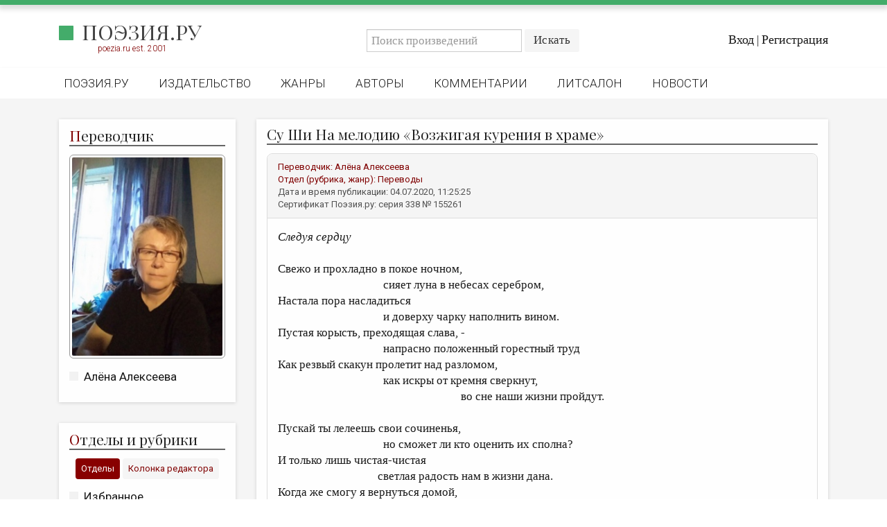

--- FILE ---
content_type: text/html; charset=utf-8
request_url: https://poezia.ru/works/155261
body_size: 8886
content:
<!DOCTYPE html>
<html>
<head>
<meta content='text/html; charset=UTF-8' http-equiv='Content-Type'>
<title>
Су Ши На мелодию «Возжигая курения в храме» — Алёна Алексеева
 —
Поэзия.ру
</title>
<link rel="stylesheet" media="all" href="/stylesheets/poezia.css" />
<link rel="stylesheet" media="all" href="/stylesheets/lightbox.css" />
<link href='//maxcdn.bootstrapcdn.com/font-awesome/4.7.0/css/font-awesome.min.css' rel='stylesheet'>
<link href='https://fonts.googleapis.com' rel='preconnect'>
<link crossorigin='' href='https://fonts.gstatic.com' rel='preconnect'>
<link href='https://fonts.googleapis.com/css2?family=Playfair+Display:ital,wght@0,400..900;1,400..900&amp;display=swap' rel='stylesheet'>
<link href='/favicon/favicon-96x96.png' rel='icon' sizes='96x96' type='image/png'>
<link href='/favicon/favicon.svg' rel='icon' type='image/svg+xml'>
<link href='/favicon/favicon.ico' rel='shortcut icon'>
<link href='/favicon/apple-touch-icon.png' rel='apple-touch-icon' sizes='180x180'>
<meta content='Поэзия.ру' name='apple-mobile-web-app-title'>
<link href='/favicon/site.webmanifest' rel='manifest'>
<meta content='' name='keywords'>
<meta content='&amp;lt;p&amp;gt;&amp;lt;i&amp;gt;Следуя сердцу&amp;lt;/i&amp;gt;&amp;lt;/p&amp;gt;&amp;lt;p&amp;gt;&amp;lt;br&amp;gt;&amp;lt;/p&amp;gt;&amp;lt;p&amp;gt;Свежо и прохладно в покое ночном, &amp;lt;/p&amp;gt;&#x000A;&#x000A;&amp;lt;p&amp;gt;&amp;amp;nbsp; &amp;amp;nbsp; &amp;amp;nbsp; &amp;amp;nbsp; &amp;amp;nbsp; &amp;amp;nbsp; &amp;amp;nbsp; &amp;amp;nbsp; &amp;amp;nbsp; &amp;amp;nbsp; &amp;amp;nbsp; &amp;amp;nbsp; &amp;amp;nbsp; &amp;amp;nbsp; &amp;amp;nbsp; &amp;amp;nbsp; &amp;amp;nbsp; &amp;amp;nbsp; &amp;amp;nbsp; сияет&#x000A;луна в небесах серебром,&amp;lt;/p&amp;gt;&#x000A;&#x000A;&amp;lt;p&amp;gt;Настала пора насладиться &amp;lt;/p&amp;gt;&#x000A;&#x000A;&amp;lt;p&amp;gt;&amp;amp;nbsp; &amp;amp;nbsp; &amp;amp;nbsp; &amp;amp;nbsp; &amp;amp;nbsp; &amp;amp;nbsp; &amp;amp;nbsp; &amp;amp;nbsp; &amp;amp;nbsp; &amp;amp;nbsp; &amp;amp;nbsp; &amp;amp;nbsp; &amp;amp;nbsp; &amp;amp;nbsp; &amp;amp;nbsp; &amp;amp;nbsp; &amp;amp;nbsp; &amp;amp;nbsp; &amp;amp;nbsp; и доверху&#x000A;чарку наполнить вином.&amp;lt;/p&amp;gt;&#x000A;&#x000A;&amp;lt;p&amp;gt;Пустая корысть, преходящая слава, - &amp;lt;/p&amp;gt;&#x000A;&#x000A;&amp;lt;p&amp;gt;&amp;amp;nbsp; &amp;amp;nbsp; &amp;amp;nbsp; &amp;amp;nbsp; &amp;amp;nbsp; &amp;amp;nbsp; &amp;amp;nbsp; &amp;amp;nbsp; &amp;amp;nbsp; &amp;amp;nbsp; &amp;amp;nbsp; &amp;amp;nbsp; &amp;amp;nbsp; &amp;amp;nbsp; &amp;amp;nbsp; &amp;amp;nbsp; &amp;amp;nbsp; &amp;amp;nbsp; &amp;amp;nbsp; напрасно&#x000A;положенный горестный труд&amp;lt;/p&amp;gt;&#x000A;&#x000A;&amp;lt;p&amp;gt;Как резвый скакун пролетит над разломом, &amp;lt;/p&amp;gt;&#x000A;&#x000A;&amp;lt;p&amp;gt;&amp;amp;nbsp; &amp;amp;nbsp; &amp;amp;nbsp; &amp;amp;nbsp; &amp;amp;nbsp; &amp;amp;nbsp; &amp;amp;nbsp; &amp;amp;nbsp; &amp;amp;nbsp; &amp;amp;nbsp; &amp;amp;nbsp; &amp;amp;nbsp; &amp;amp;nbsp; &amp;amp;nbsp; &amp;amp;nbsp; &amp;amp;nbsp; &amp;amp;nbsp; &amp;amp;nbsp; &amp;amp;nbsp; как искры&#x000A;от кремня сверкнут, &amp;amp;nbsp;&amp;lt;/p&amp;gt;&#x000A;&#x000A;&amp;lt;p&amp;gt;&amp;amp;nbsp; &amp;amp;nbsp; &amp;amp;nbsp; &amp;amp;nbsp; &amp;amp;nbsp; &amp;amp;nbsp; &amp;amp;nbsp; &amp;amp;nbsp; &amp;amp;nbsp; &amp;amp;nbsp; &amp;amp;nbsp; &amp;amp;nbsp; &amp;amp;nbsp; &amp;amp;nbsp; &amp;amp;nbsp; &amp;amp;nbsp; &amp;amp;nbsp; &amp;amp;nbsp; &amp;amp;nbsp; &amp;amp;nbsp; &amp;amp;nbsp; &amp;amp;nbsp; &amp;amp;nbsp; &amp;amp;nbsp; &amp;amp;nbsp; &amp;amp;nbsp; &amp;amp;nbsp; &amp;amp;nbsp; &amp;amp;nbsp; &amp;amp;nbsp; &amp;amp;nbsp; &amp;amp;nbsp; &amp;amp;nbsp; &#x000A;во сне наши жизни пройдут.&amp;lt;/p&amp;gt;&#x000A;&#x000A;&amp;lt;p&amp;gt;&amp;amp;nbsp;&amp;lt;/p&amp;gt;&#x000A;&#x000A;&amp;lt;p&amp;gt;Пускай ты лелеешь свои сочиненья, &amp;lt;/p&amp;gt;&#x000A;&#x000A;&amp;lt;p&amp;gt;&amp;amp;nbsp; &amp;amp;nbsp; &amp;amp;nbsp; &amp;amp;nbsp; &amp;amp;nbsp; &amp;amp;nbsp; &amp;amp;nbsp; &amp;amp;nbsp; &amp;amp;nbsp; &amp;amp;nbsp; &amp;amp;nbsp; &amp;amp;nbsp; &amp;amp;nbsp; &amp;amp;nbsp; &amp;amp;nbsp; &amp;amp;nbsp; &amp;amp;nbsp; &amp;amp;nbsp; &amp;amp;nbsp; но сможет ли кто оценить их сполна?&amp;lt;/p&amp;gt;&#x000A;&#x000A;&amp;lt;p&amp;gt;И только лишь чистая-чистая &amp;lt;/p&amp;gt;&#x000A;&#x000A;&amp;lt;p&amp;gt;&amp;amp;nbsp; &amp;amp;nbsp; &amp;amp;nbsp; &amp;amp;nbsp; &amp;amp;nbsp; &amp;amp;nbsp; &amp;amp;nbsp; &amp;amp;nbsp; &amp;amp;nbsp; &amp;amp;nbsp; &amp;amp;nbsp; &amp;amp;nbsp; &amp;amp;nbsp; &amp;amp;nbsp; &amp;amp;nbsp; &amp;amp;nbsp; &amp;amp;nbsp; &amp;amp;nbsp;  светлая&#x000A;радость нам в жизни дана.&amp;lt;/p&amp;gt;&#x000A;&#x000A;&amp;lt;p&amp;gt;Когда же смогу я вернуться домой, &amp;lt;/p&amp;gt;&#x000A;&#x000A;&amp;lt;p&amp;gt;&amp;amp;nbsp; &amp;amp;nbsp; &amp;amp;nbsp; &amp;amp;nbsp; &amp;amp;nbsp; &amp;amp;nbsp; &amp;amp;nbsp; &amp;amp;nbsp; &amp;amp;nbsp; &amp;amp;nbsp; &amp;amp;nbsp; &amp;amp;nbsp; &amp;amp;nbsp; &amp;amp;nbsp; &amp;amp;nbsp; &amp;amp;nbsp; &amp;amp;nbsp; &amp;amp;nbsp;  отшельник, глядящий на мир свысока?&amp;lt;/p&amp;gt;&#x000A;&#x000A;&amp;lt;p&amp;gt;Пребудут со мной лишь настроенный цинь, &amp;lt;/p&amp;gt;&#x000A;&#x000A;&amp;lt;p&amp;gt;&amp;amp;nbsp; &amp;amp;nbsp; &amp;amp;nbsp; &amp;amp;nbsp; &amp;amp;nbsp; &amp;amp;nbsp; &amp;amp;nbsp; &amp;amp;nbsp; &amp;amp;nbsp; &amp;amp;nbsp; &amp;amp;nbsp; &amp;amp;nbsp; &amp;amp;nbsp; &amp;amp;nbsp; &amp;amp;nbsp; &amp;amp;nbsp; &amp;amp;nbsp; &amp;amp;nbsp;  кувшинчик&#x000A;хмельного вина,&amp;lt;/p&amp;gt;&#x000A;&#x000A;&amp;lt;p&amp;gt;&amp;amp;nbsp; &amp;amp;nbsp; &amp;amp;nbsp; &amp;amp;nbsp; &amp;amp;nbsp; &amp;amp;nbsp; &amp;amp;nbsp; &amp;amp;nbsp; &amp;amp;nbsp; &amp;amp;nbsp; &amp;amp;nbsp; &amp;amp;nbsp; &amp;amp;nbsp; &amp;amp;nbsp; &amp;amp;nbsp; &amp;amp;nbsp; &amp;amp;nbsp; &amp;amp;nbsp; &amp;amp;nbsp; &amp;amp;nbsp; &amp;amp;nbsp; &amp;amp;nbsp; &amp;amp;nbsp; &amp;amp;nbsp; &amp;amp;nbsp; &amp;amp;nbsp; &amp;amp;nbsp; &amp;amp;nbsp; &amp;amp;nbsp; &amp;amp;nbsp; &amp;amp;nbsp; &amp;amp;nbsp; &amp;amp;nbsp; &amp;amp;nbsp; да меж горных вершин облака.&amp;lt;/p&amp;gt;&amp;lt;p&amp;gt;&amp;lt;br&amp;gt;&amp;lt;/p&amp;gt;&amp;lt;p&amp;gt;&amp;lt;/p&amp;gt;&amp;lt;p&amp;gt;&amp;lt;br&amp;gt;&amp;lt;/p&amp;gt;&amp;lt;p&amp;gt;&amp;lt;b&amp;gt;苏轼 (1037―1101) 行香子&amp;lt;/b&amp;gt;&amp;lt;/p&amp;gt;&#x000A;&#x000A;&amp;lt;p&amp;gt;&amp;lt;br&amp;gt;&amp;lt;/p&amp;gt;&amp;lt;p&amp;gt;&amp;lt;i&amp;gt;述怀&amp;lt;/i&amp;gt;&amp;lt;/p&amp;gt;&#x000A;&#x000A;&amp;lt;p&amp;gt;&amp;amp;nbsp;&amp;lt;/p&amp;gt;&#x000A;&#x000A;&amp;lt;p&amp;gt;清夜无尘。月色如银。酒斟时、须满十分。&amp;lt;/p&amp;gt;&#x000A;&#x000A;&amp;lt;p&amp;gt;浮名浮利，虚苦劳神。叹隙中驹，石中火，梦中身。&amp;lt;/p&amp;gt;&#x000A;&#x000A;&amp;lt;p&amp;gt;&amp;amp;nbsp;&amp;lt;/p&amp;gt;&#x000A;&#x000A;&amp;lt;p&amp;gt;虽抱文章，开口谁亲。且陶陶、乐尽天真。&amp;lt;/p&amp;gt;&#x000A;&#x000A;&amp;lt;p&amp;gt;几时归去，作个闲人。对一张琴，一壶酒，一溪云。&amp;lt;/p&amp;gt;&amp;lt;p&amp;gt;&amp;lt;/p&amp;gt;' name='description'>
<meta content='width=device-width, initial-scale=1, maximum-scale=1, user-scalable=no' name='viewport'>
<link href='https://poezia.ru/' rel='alternate'>
<link rel="stylesheet" media="all" href="/stylesheets/myapplication.css" />
<!-- /= stylesheet_link_tag    'application', media: 'all' -->
<script src="/javascripts/myapplication.js"></script>
<!-- /= javascript_include_tag 'application', 'data-turbolinks-track' => true -->
<script src="/javascripts/lightbox.js"></script>
<meta name="csrf-param" content="authenticity_token" />
<meta name="csrf-token" content="5m3SDnJ5PaXRKnqxyHLWQnuAcxdTJJcjuvyBaHNPZhtoeSQjpRTg85LtiU2zhaWE4db0AfpzKIxUlDeIDOI9PQ==" />
</head>
<body>
<div class='row greenheader'></div>
<div class='row header'>
<div class='row top'>
<div class='container'>
<div class='row'>
<div class='col-md-4 left'>
<!-- /.logo= link_to image_tag("home/logo/logo_2025_1.png"), root_path -->
<div class='logo'>
<h2>
<a href="/">Поэзия.ру</a>
</h2>
<div class='smallred'>
poezia.ru est. 2001
</div>
</div>
</div>
<div class='col-md-8 right'>
<div class='row search'>
<div class='login-actions'>
<a href="/users/sign_in">Вход</a>
|
<a href="/users/sign_up">Регистрация</a>
</div>
<div class='search-box'>
<div class='navbar-form search-form navbar-left'>
<form action="/works" accept-charset="UTF-8" method="get"><input name="utf8" type="hidden" value="&#x2713;" />
<div class='input-group'>
<input type="text" name="q" id="q" placeholder="Поиск произведений" class="form-control" />
<div class='input-group-btn'>
<input type="submit" name="commit" value="Искать" class="btn btn-default" />
</div>
</div>
</form>

</div>
</div>
</div>
</div>
</div>
</div>
</div>
<div class='row bottom'>
<div class='container'>
<nav class='header-nav'>
<div class='navbar-header'>
<ul class='nav navbar-nav'>
<li class=''><a href="/">Поэзия.ру</a></li>
<li class=''><a href="/publishing">Издательство</a></li>
<li class=''><a href="/genres">Жанры</a></li>
<li class=''><a href="/authors">Авторы</a></li>
<li class=''><a href="/comments">Комментарии</a></li>
<li class=''><a href="/forum/posts">Литсалон</a></li>
<li class=''><a href="/news">Новости</a></li>
<!-- /%li{class: nav_class(pages_rules_path)}= link_to "Правила", pages_rules_path -->
</ul>
</div>
</nav>
</div>
</div>
<nav class='mobile-menu'>
<div class='mobile-menu__logo'>
<h2>
<a href="/">Поэзия.ру</a>
</h2>
</div>
<input class='mobile-menu__checkbox' id='checkbox' type='checkbox'>
<label class='mobile-menu__btn' for='checkbox'>
<div class='mobile-menu__icon'></div>
</label>
<div class='mobile-menu__container'>
<ul class='mobile-menu__list'>
<li class='mobile-menu__item'>
<div class='smallred'>
Главное меню
</div>
</li>
<li class='mobile-menu__item'>
<a href="/">Поэзия.ру</a>
</li>
<li class='mobile-menu__item'>
<a href="/publishing">Издательство</a>
</li>
<li class='mobile-menu__item'>
<a href="/genres">Жанры</a>
</li>
<li class='mobile-menu__item'>
<a href="/authors">Авторы</a>
</li>
<li class='mobile-menu__item'>
<a href="/comments">Комментарии</a>
</li>
<li class='mobile-menu__item'>
<a href="/forum/posts">Литсалон</a>
</li>
<li class='mobile-menu__item'>
<a href="/news">Новости</a>
</li>
<li class='mobile-menu__item'>
<a href="/pages/rules">Правила сайта</a>
</li>
<li class='mobile-menu__item'>
<div class='smallred'>
Отделы и рубрики
</div>
</li>
<li class='mobile-menu__item'>
<a href="/works/favorites">Избранное</a>
</li>
<li class='mobile-menu__item'>
<a href="/works/recommendations">Рекомендованное</a>
</li>
<li class='mobile-menu__item'>
<a href="/works">Произведения</a>
</li>
<li class='mobile-menu__item'>
<a href="/rubrics/heirs_lozinski">Переводы</a>
</li>
<li class='mobile-menu__item'>
<a href="/contests">Конкурсы</a>
</li>
<li class='mobile-menu__item'>
<a href="/rubrics/children_room">Детская комната</a>
</li>
<li class='mobile-menu__item'>
<a href="/pages/bookshelf">Книжная полка</a>
</li>
<li class='mobile-menu__item'>
<a href="/review">Обзор литературы</a>
</li>
<li class='mobile-menu__item'>
<a href="/authors/rip">Страницы памяти</a>
</li>
<li class='mobile-menu__item'>
<a href="/rubrics/arheopag">Объявления</a>
</li>
<li class='mobile-menu__item'>
<div class='smallred'>
Колонка редактора
</div>
</li>
<li class='mobile-menu__item'>
<a href="/authors/editors">Редколлегия</a>
</li>
<li class='mobile-menu__item'>
<a href="/rubrics/from_editor">От редакции</a>
</li>
<li class='mobile-menu__item'>
<a href="/smallprose">Малая проза</a>
</li>
<li class='mobile-menu__item'>
<a href="/rubrics/essay">Эссеистика</a>
</li>
<li class='mobile-menu__item'>
<a href="/rubrics/literary_studies">Литературоведение</a>
</li>
<li class='mobile-menu__item'>
<a href="/rubrics/cultural_studies">Культуроведение</a>
</li>
<li class='mobile-menu__item'>
<a href="/rubrics/publicism">Публицистика</a>
</li>
<li class='mobile-menu__item'>
<a href="/rubrics/reviewing">Рецензирование</a>
</li>
<li class='mobile-menu__item'>
<a href="/cycle">Циклы публикаций</a>
</li>
<li class='mobile-menu__item'>
<a href="/trediakovsky">Тредиаковский</a>
</li>
<li class='mobile-menu__item'>
<a href="/media">Медиа</a>
</li>
<li class='mobile-menu__item'>
<a href="https://vk.com/poezia_publishing">ВКонтакте</a>
</li>
</ul>
</div>
</nav>

</div>
<div class='row site content'>
<div class='container alert_wrap'>

</div>
<div class='container'>
<div class='col-md-3'>
<div class='sidebar'>
<div class='auth white-box'>
<header>
<div class='title'>
<h2>
<span>П</span>
<h2>ереводчик</h2>
</h2>
</div>
</header>
<div class='mainimage0'><a href="/authors/alelnik"><img src="/system/users/photos/000/000/338/big/%D0%BD%D0%BE%D0%BE%D0%BE.jpg?1721931427" alt="%d0%bd%d0%be%d0%be%d0%be" /></a></div>
<aside>
<ul>
<li><a href="/authors/alelnik">Алёна Алексеева</a></li>
</ul>
</aside>
</div>
<div class='rubrics1 white-box'>
<header>
<div class='title'>
<h2>
<span>О</span>
<h2>тделы и рубрики</h2>
</h2>
</div>
</header>
<div class='tab'>
<div class='smallred'>
<button class='tablinks' id='defaultOpen' onclick="openCity(event, 'London')">Отделы</button>
<button class='tablinks' onclick="openCity(event, 'Paris')">Колонка редактора</button>
</div>
</div>
<div class='tabcontent' id='London'>
<aside>
<ul>
<li><a href="/works/favorites">Избранное</a></li>
<li><a href="/works/recommendations">Рекомендованное</a></li>
<li><a href="/works">Произведения</a></li>
<li><a href="/rubrics/heirs_lozinski">Переводы</a></li>
<li><a href="/contests">Конкурсы</a></li>
<li><a href="/rubrics/children_room">Детская комната</a></li>
<li><a href="/pages/bookshelf">Книжная полка</a></li>
<li><a href="/review">Обзор литературы</a></li>
<li><a href="/authors/rip">Страницы памяти</a></li>
<li><a href="/pages/rules">Правила сайта</a></li>
<li><a href="/rubrics/arheopag">Объявления</a></li>
</ul>
</aside>
</div>
<div class='tabcontent' id='Paris'>
<aside>
<ul>
<li><a href="/authors/editors">Редколлегия</a></li>
<li><a href="/rubrics/from_editor">От редакции</a></li>
<li><a href="/smallprose">Малая проза</a></li>
<li><a href="/rubrics/essay">Эссеистика</a></li>
<li><a href="/rubrics/literary_studies">Литературоведение</a></li>
<li><a href="/rubrics/cultural_studies">Культуроведение</a></li>
<li><a href="/rubrics/publicism">Публицистика</a></li>
<li><a href="/rubrics/reviewing">Рецензирование</a></li>
<li><a href="/cycle">Циклы публикаций</a></li>
<li><a href="/trediakovsky">Тредиаковский</a></li>
<li><a href="/media">Медиа</a></li>
<li><a href="https://vk.com/poezia_publishing">ВКонтакте</a></li>
</ul>
</aside>
</div>
</div>
<script>
  function openCity(evt, cityName) {
    var i, tabcontent, tablinks;
    tabcontent = document.getElementsByClassName("tabcontent");
    for (i = 0; i < tabcontent.length; i++) {
      tabcontent[i].style.display = "none";
    }
    tablinks = document.getElementsByClassName("tablinks");
    for (i = 0; i < tablinks.length; i++) {
      tablinks[i].className = tablinks[i].className.replace(" active", "");
    }
    document.getElementById(cityName).style.display = "block";
    evt.currentTarget.className += " active";
  }
  
  // Get the element with id="defaultOpen" and click on it
  document.getElementById("defaultOpen").click();
</script>

</div>
</div>
<div class='col-md-9'>
<div class='row work'>
<div class='white-box'>
<header>
<div class='title'>
<h2>
Су Ши На мелодию «Возжигая курения в храме»


</h2>
</div>
</header>
<div class='panel panel-default'>
<div class='panel-heading work'>
<div class='smallred'>
Переводчик:
<a href="/authors/alelnik">Алёна Алексеева</a>
</div>
<div class='smallred'>
Отдел (рубрика, жанр):
<a href="/rubrics/heirs_lozinski">Переводы</a>
</div>
<div class='smallgrey'>
Дата и время публикации:
04.07.2020, 11:25:25
</div>
<div class='lastline smallgrey'>
Сертификат Поэзия.ру: серия
338
№
155261
</div>
</div>
<div class='panel-body'>
<p><p><i>Следуя сердцу</i></p><p><br></p><p>Свежо и прохладно в покое ночном, </p>

<p>&nbsp; &nbsp; &nbsp; &nbsp; &nbsp; &nbsp; &nbsp; &nbsp; &nbsp; &nbsp; &nbsp; &nbsp; &nbsp; &nbsp; &nbsp; &nbsp; &nbsp; &nbsp; &nbsp; сияет
луна в небесах серебром,</p>

<p>Настала пора насладиться </p>

<p>&nbsp; &nbsp; &nbsp; &nbsp; &nbsp; &nbsp; &nbsp; &nbsp; &nbsp; &nbsp; &nbsp; &nbsp; &nbsp; &nbsp; &nbsp; &nbsp; &nbsp; &nbsp; &nbsp; и доверху
чарку наполнить вином.</p>

<p>Пустая корысть, преходящая слава, - </p>

<p>&nbsp; &nbsp; &nbsp; &nbsp; &nbsp; &nbsp; &nbsp; &nbsp; &nbsp; &nbsp; &nbsp; &nbsp; &nbsp; &nbsp; &nbsp; &nbsp; &nbsp; &nbsp; &nbsp; напрасно
положенный горестный труд</p>

<p>Как резвый скакун пролетит над разломом, </p>

<p>&nbsp; &nbsp; &nbsp; &nbsp; &nbsp; &nbsp; &nbsp; &nbsp; &nbsp; &nbsp; &nbsp; &nbsp; &nbsp; &nbsp; &nbsp; &nbsp; &nbsp; &nbsp; &nbsp; как искры
от кремня сверкнут, &nbsp;</p>

<p>&nbsp; &nbsp; &nbsp; &nbsp; &nbsp; &nbsp; &nbsp; &nbsp; &nbsp; &nbsp; &nbsp; &nbsp; &nbsp; &nbsp; &nbsp; &nbsp; &nbsp; &nbsp; &nbsp; &nbsp; &nbsp; &nbsp; &nbsp; &nbsp; &nbsp; &nbsp; &nbsp; &nbsp; &nbsp; &nbsp; &nbsp; &nbsp; &nbsp; 
во сне наши жизни пройдут.</p>

<p>&nbsp;</p>

<p>Пускай ты лелеешь свои сочиненья, </p>

<p>&nbsp; &nbsp; &nbsp; &nbsp; &nbsp; &nbsp; &nbsp; &nbsp; &nbsp; &nbsp; &nbsp; &nbsp; &nbsp; &nbsp; &nbsp; &nbsp; &nbsp; &nbsp; &nbsp; но сможет ли кто оценить их сполна?</p>

<p>И только лишь чистая-чистая </p>

<p>&nbsp; &nbsp; &nbsp; &nbsp; &nbsp; &nbsp; &nbsp; &nbsp; &nbsp; &nbsp; &nbsp; &nbsp; &nbsp; &nbsp; &nbsp; &nbsp; &nbsp; &nbsp;  светлая
радость нам в жизни дана.</p>

<p>Когда же смогу я вернуться домой, </p>

<p>&nbsp; &nbsp; &nbsp; &nbsp; &nbsp; &nbsp; &nbsp; &nbsp; &nbsp; &nbsp; &nbsp; &nbsp; &nbsp; &nbsp; &nbsp; &nbsp; &nbsp; &nbsp;  отшельник, глядящий на мир свысока?</p>

<p>Пребудут со мной лишь настроенный цинь, </p>

<p>&nbsp; &nbsp; &nbsp; &nbsp; &nbsp; &nbsp; &nbsp; &nbsp; &nbsp; &nbsp; &nbsp; &nbsp; &nbsp; &nbsp; &nbsp; &nbsp; &nbsp; &nbsp;  кувшинчик
хмельного вина,</p>

<p>&nbsp; &nbsp; &nbsp; &nbsp; &nbsp; &nbsp; &nbsp; &nbsp; &nbsp; &nbsp; &nbsp; &nbsp; &nbsp; &nbsp; &nbsp; &nbsp; &nbsp; &nbsp; &nbsp; &nbsp; &nbsp; &nbsp; &nbsp; &nbsp; &nbsp; &nbsp; &nbsp; &nbsp; &nbsp; &nbsp; &nbsp; &nbsp; &nbsp; &nbsp; да меж горных вершин облака.</p><p><br></p><p></p><p><br></p><p><b>苏轼 (1037―1101) 行香子</b></p>

<p><br></p><p><i>述怀</i></p>

<p>&nbsp;</p>

<p>清夜无尘。月色如银。酒斟时、须满十分。</p>

<p>浮名浮利，虚苦劳神。叹隙中驹，石中火，梦中身。</p>

<p>&nbsp;</p>

<p>虽抱文章，开口谁亲。且陶陶、乐尽天真。</p>

<p>几时归去，作个闲人。对一张琴，一壶酒，一溪云。</p><p></p></p>
</div>
<div class='panel-body'>
<br>
<br>
<br>
<div class='smallgrey'>
<i class='fa fa-copyright'></i>
<a href="/authors/alelnik">Алёна Алексеева</a>,
поэтический перевод,
2020
</div>
<div class='smallgrey'>
Сертификат Поэзия.ру: серия
338
№
155261
от
04.07.2020
</div>
<div class='smallgrey'>


<i class='fa fa-bar-chart'></i>
1 |
<i class='fa fa-comments-o'></i>
2 |
<i class='fa fa-eye'></i>
851 |
<i class='fa fa-clock-o'></i>
23.01.2026. 10:10:43
</div>
<div class='smallgrey'>
Произведение оценили (+):
[&quot;Аркадий Шляпинтох&quot;]
</div>
<div class='smallgrey'>
Произведение оценили (-):
[]
</div>
<p>
<br>
<script src='https://yastatic.net/share2/share.js'></script>
<div class='ya-share2' data-curtain='' data-limit='3' data-services='vkontakte,odnoklassniki,telegram,lj'></div>
</p>
</div>
</div>
<div class='comment row'>
<div class='panel panel-default main-comment'>
<div class='panel-heading comment'>
<div class='smallred'>
Тема:
<a href="/works/155261">Re: Су Ши На мелодию «Возжигая курения в храме»</a>
<a href="/authors/alelnik">Алёна Алексеева</a>
</div>
<div class='smallred'>
Автор
<a href="/authors/ashlyapintokh">Аркадий Шляпинтох</a>
</div>
<div class='smallgrey'>
Дата и время:
05.07.2020, 00:28:31
</div>
</div>
<div class='panel-body'>
<p><p>Интересно у Вас интерпретировались чувства, Алёна.
</p>

<p>Нет певичек. Гусей нет… Или это Су Ши так достали,
что ему кроме как о высоком и думать не о чем? </p>

<p>&nbsp;</p>

<p>&nbsp;<i>''</i><i>Пустая корысть, преходящая слава, - </i></p>

<p><i>&nbsp;</i><i> </i><i>&nbsp;</i><i> </i><i>&nbsp;</i><i> </i><i>&nbsp;</i><i> </i><i>&nbsp;</i><i> </i><i>&nbsp;</i><i> </i><i>&nbsp;</i><i> </i><i>&nbsp;</i><i> </i><i>&nbsp;</i><i> </i><i>&nbsp;</i><i> </i><i>&nbsp;</i><i> </i><i>&nbsp;</i><i> </i><i>&nbsp;</i><i> </i><i>&nbsp;</i><i> </i><i>&nbsp;</i><i> </i><i>&nbsp;</i><i> </i><i>&nbsp;</i><i> </i><i>&nbsp;</i><i> </i><i>&nbsp;</i><i> напрасно положенный горестный труд</i></p>

<p><i>Как резвый скакун пролетит над
разломом, </i></p>

<p><i>&nbsp;</i><i> </i><i>&nbsp;</i><i> </i><i>&nbsp;</i><i> </i><i>&nbsp;</i><i> </i><i>&nbsp;</i><i> </i><i>&nbsp;</i><i> </i><i>&nbsp;</i><i> </i><i>&nbsp;</i><i> </i><i>&nbsp;</i><i> </i><i>&nbsp;</i><i> </i><i>&nbsp;</i><i> </i><i>&nbsp;</i><i> </i><i>&nbsp;</i><i> </i><i>&nbsp;</i><i> </i><i>&nbsp;</i><i> </i><i>&nbsp;</i><i> </i><i>&nbsp;</i><i> </i><i>&nbsp;</i><i> </i><i>&nbsp;</i><i> как искры от кремня сверкнут, </i><i>&nbsp;</i><i></i></p>

<p><i>&nbsp;</i><i> </i><i>&nbsp;</i><i> </i><i>&nbsp;</i><i> </i><i>&nbsp;</i><i> </i><i>&nbsp;</i><i> </i><i>&nbsp;</i><i> </i><i>&nbsp;</i><i> </i><i>&nbsp;</i><i> </i><i>&nbsp;</i><i> </i><i>&nbsp;</i><i> </i><i>&nbsp;</i><i> </i><i>&nbsp;</i><i> </i><i>&nbsp;</i><i> </i><i>&nbsp;</i><i> </i><i>&nbsp;</i><i> </i><i>&nbsp;</i><i> </i><i>&nbsp;</i><i> </i><i>&nbsp;</i><i> </i><i>&nbsp;</i><i> </i><i>&nbsp;</i><i> </i><i>&nbsp;</i><i> </i><i>&nbsp;</i><i> </i><i>&nbsp;</i><i> </i><i>&nbsp;</i><i> </i><i>&nbsp;</i><i> </i><i>&nbsp;</i><i> </i><i>&nbsp;</i><i> </i><i>&nbsp;</i><i> </i><i>&nbsp;</i><i> </i><i>&nbsp;</i><i> </i><i>&nbsp;</i><i> </i><i>&nbsp;</i><i> </i><i>&nbsp;</i><i> во сне наши жизни пройдут.</i>''</p>

<p>&nbsp;</p>

<p>Очень точно сформулировано.
Трудно смириться с тем, что после нас нас не будет. Большинства из нас. Вот и
топорщимся всем, чем можем.</p>

<p>Мб, <b>пролетят над разломом</b>?? Во <b>снах</b> наши жизни пройдут??</p>

<p>И в этом месте
у меня просится:</p>

<p>&nbsp;</p>

<p>Когда же смогу я вернуться домой </p>

<p>&nbsp; &nbsp; &nbsp; &nbsp; &nbsp; &nbsp; &nbsp; &nbsp; &nbsp; &nbsp; &nbsp; &nbsp; &nbsp; &nbsp; &nbsp; &nbsp; &nbsp; &nbsp; отшельник, глядящий на всё свысока???</p>

<p>&nbsp;</p>

<p>Субъективно. Основываясь лишь на познаниях в древнекитайском. Хотел
посоветоваться со специалистами, но китайский ресторанчик &nbsp;рядом с моим домом закрыт на карантин. (у них
там на кассе китайский профессор стоит) Поесть – это пожалуйста. А поговорить –
увы.<br></p></p>
</div>
</div>
</div>
<div class="replies"><div class='comment row'>
<div class='panel panel-default main-comment'>
<div class='panel-heading comment'>
<div class='smallred'>
Тема:
<a href="/works/155261">Re: Re: Су Ши На мелодию «Возжигая курения в храме»</a>
<a href="/authors/alelnik">Алёна Алексеева</a>
</div>
<div class='smallred'>
Автор
<a href="/authors/alelnik">Алёна Алексеева</a>
</div>
<div class='smallgrey'>
Дата и время:
05.07.2020, 10:21:37
</div>
</div>
<div class='panel-body'>
<p>))) китайская еда на вынос? жаль, что нельзя заказать на вынос китайскую мудрость ))<br>Аркадий, Ваши познания в древнекитайском изумляют! не шучу. Вы отметили те места, где я сама чувствую "шовчики". и <i>отшельник, глядящий на мир (мирскую суету) свысока - </i>то, что я искала, спасибо!<br>по поводу тройного сравнения: мне нужно было сразу дать пояснения, но я вижу, что и без пояснений все верно воспринимается. это цитаты из философских трактатов:<br>《庄子·知北游》：“人生天地之间，若白驹之过隙，忽然而已。“<br>Из Чжуан-цзы (даосская книга притч, написанная в конце периода Сражающихся царств (III век до н. э.) ) Гл. 22. "Как Знание гуляло на
Севере":<br><i>Жизнь человека между Небом и Землей — как
прыжок скакуна через расщелину: в одно мгновение она промелькнет и исчезнет
бесследно.</i> Пер. В. Малявина<p>《新论·惜时》： “人之短生，犹如石火，炯然而过。”</p>

<p>Из «Синь лунь» («Новые суждения»,
политический и философский трактат, I в. н. э., автор - Хуань Тань):
Человеческая жизнь эфемерна, подобно искрам, высеченным из камня, - яркая, но
преходящая. </p>

<p>《关尹子·四符》：“知此身如梦中身。”</p>

<p>Из даосского трактата «Гуань Инь-Цзы»
(«Мудрец Инь с заставы», др. назв. «Истинный канон начала письмен
высочайшего и чудесного дао»):</p><p><i><u>Мы сознаем себя живущими словно во сне. </u>По
воле воображения мы можем странствовать духом в чертогах Великой Чистоты. Мы
видим вещи как будто во сне. Отдаваясь переживаниям, мы можем улететь
душой за пределы Восьми пустынь. Умей прозревать семена жизни и жить вечно.
Умей забывать семена жизни и оставлять жизнь. Вот что такое Дао.</i> Пер. В.
Малявина</p>а что касается интерпретации, <i>怀 - </i>не совсем чувства, это и <i></i>сердце, и душа, и заветные мечты (мысли, стремления). исходя из этого иероглиф интерпретировать можно интерпретировать как угодно )) я бы перевела этот подзаголовок так: следуя сердцу.<br>что касается певичек, то про них переводить порой сложнее, чем о высоком ))<br>с признательностью,</p>
</div>
</div>
</div>
</div>
</div>
</div>
<script>
  $(document).ready(function(){
    $(".dropdown-toggle").on('click touch',function() {
      $(this).next().children().css("display", "block");
      //console.log($(this).next().children().attr("class"))
    });
  
    $(".btn.close").on('click touch', function() {
      $(this).parent().parent().parent().css('display', 'none');
      //console.log($(this).parent().parent().attr("class"))
    });
  })
</script>

<button id='myBtn' onclick='topFunction()' title='Прокрутить наверх'>
<i class='fa fa-chevron-up'></i>
</button>
</div>
</div>
</div>
<div class='row footer'>
<div class='container'>
<div class='row myfooter'>
<div class='col-md-3 footer1'>
<div class='links'>
<!-- /%p= link_to image_tag("home/logo/logo_2025_inv.png"), root_path -->
<div class='logofooter'>
<h2>
<a href="/">Поэзия.ру</a>
</h2>
</div>
<p>
<small>&nbsp;</small>
</p>
<p>
<a class="btn btn-success" href="/pages/support">Техподдержка</a>
</p>
<p>
<small>&nbsp;</small>
</p>
<!-- Yandex.Metrika informer -->
<a href='https://metrika.yandex.ru/stat/?id=87711197&amp;from=informer' rel='nofollow' target='_blank'>
<img alt='Яндекс.Метрика' class='ym-advanced-informer' data-cid='87711197' data-lang='ru' src='https://informer.yandex.ru/informer/87711197/2_1_43AC6AFF_43AC6AFF_1_pageviews' style='width:80px; height:31px; border:0;' title='Яндекс.Метрика: данные за сегодня (просмотры)'>
</a>
<!-- /Yandex.Metrika informer -->
<!-- Yandex.Metrika counter -->
<script>
  (function(m,e,t,r,i,k,a){m[i]=m[i]||function(){(m[i].a=m[i].a||[]).push(arguments)};
  m[i].l=1*new Date();k=e.createElement(t),a=e.getElementsByTagName(t)[0],k.async=1,k.src=r,a.parentNode.insertBefore(k,a)})
  (window, document, "script", "https://mc.yandex.ru/metrika/tag.js", "ym");
    
  ym(87711197, "init", {
    clickmap:true,
    trackLinks:true,
    accurateTrackBounce:true
  });
</script>
<noscript>
<div>
<img alt='' src='https://mc.yandex.ru/watch/87711197' style='position:absolute; left:-9999px;'>
</div>
</noscript>
<!-- /Yandex.Metrika counter -->
<p>
<small>&nbsp;</small>
</p>
<a href='https://webmaster.yandex.ru/siteinfo/?site=https://poezia.ru'>
<img alt='' border-radius='8' border='0' height='31' src='https://yandex.ru/cycounter?https://poezia.ru&amp;theme=light&amp;lang=ru' title='ИКС (Индекс качества сайта)' width='88;'>
</a>
</div>
</div>
<div class='col-md-6 footer2'>
<div class='support'>
<strong class='title'>
Издательство Поэзия.ру
</strong>
<div class='smallwhite'>
<i class='fa fa-phone'></i>
+7 (812) 679-07-70
</div>
<div class='smallwhite'>
192019, Санкт-Петербург, ул. Хрустальная, 18, офис 412
</div>
<div class='smallwhite'>
<a href="mailto:info@poezia.ru">info@poezia.ru</a>
</div>
<link href='https://yookassa.ru/integration/simplepay/css/yookassa_construct_form.css?v=1.20.0' rel='stylesheet'>
<form accept-charset='utf-8' action='https://yookassa.ru/integration/simplepay/payment' class='yoomoney-payment-form' method='post' target='_blank'>
<div class='ym-hidden-inputs'></div>
<input name='customerNumber' type='hidden' value='За услуги Поэзия.ру'>
<div class='ym-payment-btn-block ym-align-space-between'>
<div class='ym-input-icon-rub'>
<input class='ym-input ym-sum-input ym-required-input' name='sum' placeholder='0.00' step='any' type='number'>
</div>
<button class='ym-btn-pay ym-result-price' data-text='Поддержать'>
<span class='ym-text-crop'>Поддержать</span>
<span class='ym-price-output'></span>
</button>
<img alt='ЮKassa' class='ym-logo' height='27' src='https://yookassa.ru/integration/simplepay/img/iokassa-gray.svg?v=1.20.0' width='114'>
</div>
<input name='shopId' type='hidden' value='1016753'>
</form>
<script src='https://yookassa.ru/integration/simplepay/js/yookassa_construct_form.js?v=1.20.0'></script>
<br>
<div class='smallwhite'>
© 2001 -
2026
Литературный портал Поэзия.ру. В сети с 2001 года.
</div>
<div class='smallwhite'>
Права на опубликованные произведения принадлежат их авторам.
</div>
<div class='smallwhite'>
В оформлении использованы портреты работы Ю.Анненкова:
</div>
<div class='smallwhite'>
Б.Пастернак, А.Ахматова, В.Ходасевич, Г.Иванов.
<p>
<small>&nbsp;</small>
</p>
</div>
</div>
</div>
<div class='col-md-3 footer3'>
<strong class='title'>На портале:</strong>
<div class='statistic'>
<div>
<span>Произведений:</span>
<p>90428</p>
</div>
<div>
<span>Комментариев:</span>
<p>147301</p>
</div>
<div>
<span>Авторов:</span>
<p>823</p>
</div>
</div>
</div>
</div>

</div>
</div>
<script>
  // Get the button
  let mybutton = document.getElementById("myBtn");
  
  // When the user scrolls down 20px from the top of the document, show the button
  window.onscroll = function() {scrollFunction()};
  
  function scrollFunction() {
    if (document.body.scrollTop > 20 || document.documentElement.scrollTop > 20) {
      mybutton.style.display = "block";
    } else {
      mybutton.style.display = "none";
    }
  }
  
  // When the user clicks on the button, scroll to the top of the document
  function topFunction() {
    window.scrollTo({top: 0, behavior: 'smooth'});
  }
</script>
</body>
</html>


--- FILE ---
content_type: image/svg+xml
request_url: https://yookassa.ru/integration/simplepay/img/iokassa-gray.svg?v=1.20.0
body_size: 1886
content:
<svg width="114" height="27" viewBox="0 0 114 27" fill="none" xmlns="http://www.w3.org/2000/svg">
<path d="M59.3827 7.348H55.7087L53.0599 11.9619H51.6929V2.05054H48.1897V19.9081H51.6929V15.0379H53.0599L56.4777 19.9081H60.408L55.8796 13.4145L59.3827 7.348Z" fill="black" fill-opacity="0.4"/>
<path d="M85.6996 13.2436C85.016 12.7309 84.1616 12.4746 83.3926 12.2183C83.1363 12.1328 82.88 12.0474 82.6236 11.9619C82.5382 11.9619 82.4527 11.8765 82.4527 11.8765C81.9401 11.7056 81.4274 11.5347 81.4274 11.0221C81.4274 10.7657 81.5983 10.5094 81.7692 10.2531C82.0255 10.0822 82.2819 9.99676 82.6236 9.99676C83.3072 9.91132 83.9053 10.1676 84.5034 10.5094L84.5888 10.5949L86.4686 8.45878L86.3831 8.37334C86.1268 8.20245 85.8705 7.94613 85.6141 7.86068C84.9306 7.51891 84.4179 7.34802 84.0762 7.26258C83.7344 7.17714 82.7945 7.00625 81.6838 7.26258C81.1711 7.34802 80.4021 7.51891 79.6331 8.11701C78.7787 8.80055 78.266 9.65498 78.1806 10.5949C78.1806 10.9366 78.0952 12.1328 78.7787 13.0727C79.4622 13.9271 80.573 14.3544 81.342 14.6107C81.4274 14.6107 81.4274 14.6107 81.5129 14.6961C81.5983 14.6961 81.6838 14.7816 81.8546 14.7816C83.1363 15.2088 83.4781 15.3797 83.649 15.7214C83.8198 15.9778 83.8198 16.1487 83.8198 16.1487C83.8198 16.7468 83.0508 17.0031 82.5382 17.174C81.8546 17.3449 81.0857 17.0885 80.4876 16.7468C80.0603 16.405 79.6331 15.9778 79.2913 15.5506C79.1205 15.7214 77.1553 17.6866 77.1553 17.6866L77.2407 17.7721C77.9243 18.6265 79.1205 19.7373 80.9148 20.079C81.1711 20.1645 81.5129 20.1645 81.9401 20.1645C82.0255 20.1645 82.1964 20.1645 82.2819 20.1645C83.1363 20.1645 84.4179 19.9936 85.5287 19.1392C85.8705 18.8828 86.554 18.3702 86.8958 17.3449C87.2376 16.405 87.1521 15.2942 86.554 14.3544C86.4686 13.9271 86.1268 13.5854 85.6996 13.2436Z" fill="black" fill-opacity="0.4"/>
<path d="M96.9777 13.2436C96.2941 12.7309 95.4397 12.4746 94.6707 12.2183C94.4144 12.1328 94.158 12.0474 93.9017 11.9619C93.8163 11.9619 93.7308 11.8765 93.7308 11.8765C93.2182 11.7056 92.7055 11.5347 92.7055 11.0221C92.7055 10.7657 92.8764 10.5094 93.0473 10.2531C93.3036 10.0822 93.5599 9.99676 93.9017 9.99676C94.5853 9.91132 95.1834 10.1676 95.7815 10.5094L95.8669 10.5949L97.7466 8.45878L97.6612 8.37334C97.4049 8.20245 97.1485 7.94613 96.8922 7.86068C96.2087 7.51891 95.696 7.34802 95.3542 7.26258C95.0125 7.17714 94.0726 7.00625 92.9618 7.26258C92.4492 7.34802 91.6802 7.51891 90.9112 8.11701C90.0568 8.80055 89.5441 9.65498 89.4587 10.5949C89.4587 10.9366 89.3732 12.1328 90.0568 13.0727C90.7403 13.9271 91.8511 14.3544 92.6201 14.6107C92.7055 14.6107 92.7055 14.6107 92.791 14.6961C92.8764 14.6961 92.9618 14.7816 93.1327 14.7816C94.4144 15.2088 94.7561 15.3797 94.927 15.7214C95.0979 15.9778 95.0979 16.1487 95.0979 16.1487C95.0979 16.7468 94.3289 17.0031 93.8163 17.174C93.1327 17.3449 92.3637 17.0885 91.7656 16.7468C91.3384 16.405 90.9112 15.9778 90.5694 15.5506C90.3985 15.7214 88.4333 17.6866 88.4333 17.6866L88.5188 17.7721C89.2023 18.6265 90.3985 19.7373 92.1929 20.079C92.4492 20.1645 92.791 20.1645 93.2182 20.1645C93.3036 20.1645 93.4745 20.1645 93.5599 20.1645C94.4144 20.1645 95.696 19.9936 96.8068 19.1392C97.1485 18.8828 97.8321 18.3702 98.1739 17.3449C98.5156 16.405 98.4302 15.2942 97.8321 14.3544C97.7466 13.9271 97.4049 13.5854 96.9777 13.2436Z" fill="black" fill-opacity="0.4"/>
<path d="M70.8323 7.34811V8.54432H70.6614C69.5507 7.519 68.3544 7.00635 67.0728 7.00635C65.3639 7.00635 63.7405 7.68989 62.6298 8.88609C61.519 10.0823 60.9209 11.7057 60.9209 13.5C60.9209 15.3798 61.519 17.0032 62.6298 18.1994C63.7405 19.3956 65.2785 20.0791 66.9874 20.0791C68.269 20.0791 69.5507 19.5665 70.6614 18.6266H70.8323V19.7374H74.4209V7.17723H70.8323V7.34811ZM71.0032 13.6709C71.0032 14.7817 70.6614 15.7215 70.0633 16.4905C69.4652 17.1741 68.6108 17.5158 67.5855 17.5158C66.6456 17.5158 65.8766 17.1741 65.1931 16.4051C64.5949 15.7215 64.2532 14.7817 64.2532 13.5855C64.2532 12.4747 64.5949 11.6203 65.1931 10.8513C65.7912 10.1677 66.6456 9.74052 67.5855 9.74052C68.6108 9.74052 69.3798 10.0823 70.0633 10.7658C70.6614 11.6203 71.0032 12.5601 71.0032 13.6709Z" fill="black" fill-opacity="0.4"/>
<path d="M110.222 7.34811V8.54432H110.051C108.94 7.519 107.744 7.00635 106.462 7.00635C104.753 7.00635 103.13 7.68989 102.019 8.88609C100.908 10.0823 100.31 11.7057 100.31 13.5C100.31 15.3798 100.908 17.0032 102.019 18.1994C103.13 19.3956 104.668 20.0791 106.377 20.0791C107.658 20.0791 108.94 19.5665 110.051 18.6266H110.222V19.7374H113.81V7.17723H110.222V7.34811ZM110.393 13.6709C110.393 14.7817 110.051 15.7215 109.453 16.4905C108.855 17.1741 108 17.5158 106.975 17.5158C106.035 17.5158 105.266 17.1741 104.582 16.4051C103.984 15.7215 103.643 14.7817 103.643 13.5855C103.643 12.4747 103.984 11.6203 104.582 10.8513C105.181 10.1677 106.035 9.74052 106.975 9.74052C108 9.74052 108.769 10.0823 109.453 10.7658C110.051 11.6203 110.393 12.5601 110.393 13.6709Z" fill="black" fill-opacity="0.4"/>
<path d="M24.4366 0C16.9176 0 10.9366 6.06646 10.9366 13.5C10.9366 21.019 17.003 27 24.4366 27C31.8701 27 37.9366 20.9335 37.9366 13.5C38.022 6.06646 31.8701 0 24.4366 0ZM24.4366 18.5411C21.7024 18.5411 19.3954 16.2342 19.3954 13.5C19.3954 10.7658 21.7024 8.45886 24.4366 8.45886C27.1708 8.45886 29.4777 10.7658 29.4777 13.5C29.4777 16.2342 27.2562 18.5411 24.4366 18.5411Z" fill="black" fill-opacity="0.4"/>
<path d="M10.9367 3.93036V23.5823H6.1519L0 3.93036H10.9367Z" fill="black" fill-opacity="0.4"/>
</svg>
